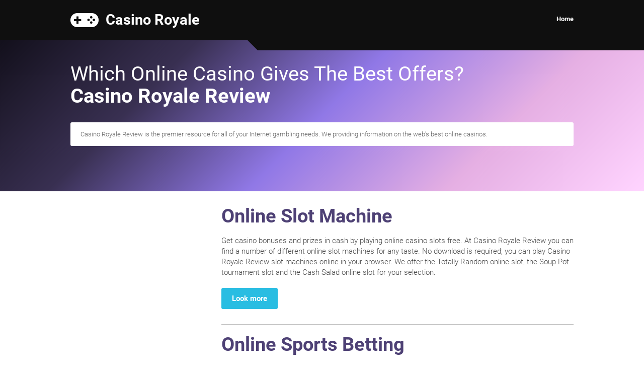

--- FILE ---
content_type: text/html; charset=UTF-8
request_url: http://www.casino-royale-review.com/page/2/
body_size: 19637
content:
<!DOCTYPE html>
<html xmlns="http://www.w3.org/1999/xhtml" lang="en-us">

<head>
<meta http-equiv="Content-Type" content="text/html; charset=utf-8" />
<title>Casino Royale Review - Page 2</title>
<meta name="description" content="Casino Royale Review is the premier resource for all of your Internet gambling needs. We providing information on the web&#039;s best online casinos." />
<meta name="keywords" content="Teztimuz, Casino Royale Review, online casino, online casinos, online gambling, james bond casino royale,  casino bonus coupons, no deposit bonus coupon, fast payout casino, best online casino bonus" />

<meta name="language" content="en-us">
<meta name="viewport" content="width=device-width, initial-scale=1.0, maximum-scale=1.0, user-scalable=no" />
<link rel="stylesheet" type="text/css" href="/style.css" />
<base href="http://www.casino-royale-review.com" />

<style>
@font-face {
  font-family: 'Roboto';
  font-style: normal;
  font-weight: 300;
  src: local('Roboto Light'), local('Roboto-Light'), url(https://fonts.gstatic.com/s/roboto/v15/Pru33qjShpZSmG3z6VYwnVtXRa8TVwTICgirnJhmVJw.woff2) format('woff2');
}
@font-face {
  font-family: 'Roboto';
  font-style: normal;
  font-weight: 400;
  src: local('Roboto'), local('Roboto-Regular'), url(https://fonts.gstatic.com/s/roboto/v15/fIKu7GwZTy_12XzG_jt8eA.woff2) format('woff2');
}
@font-face {
  font-family: 'Roboto';
  font-style: normal;
  font-weight: 700;
  src: local('Roboto Bold'), local('Roboto-Bold'), url(https://fonts.gstatic.com/s/roboto/v15/97uahxiqZRoncBaCEI3aW1tXRa8TVwTICgirnJhmVJw.woff2) format('woff2');
}
</style>

<link rel="canonical" href="http://www.casino-royale-review.com/" />
</head>
<body>

	<div class="menu">
		<div class="hi">
			<div class="hi1">
				<nav id="navi">
					<div class="logo"><a href="/" title="We providing information on the web&#039;s best online casinos">Casino Royale</a></div>
					<ul>
						<li><a href="/" title="Which Online Casino Gives The Best Offers?">Home</a></li>
					</ul>
				</nav>
			</div>
		</div>
	</div>
			
	<div class="hiworld">
		<div class="hibox">
			<div class="triangle"><div class="triangle2"></div></div>
			
			<div class="hi">
				<div class="hi1">
					<span class="idea">Which Online Casino Gives The Best Offers?<br /><strong>Casino Royale Review</strong></span>
					<div class="buttons">
						<div class="buttons1">
						</div>
						<div class="desc"><div class="desc1">Casino Royale Review is the premier resource for all of your Internet gambling needs. We providing information on the web&#039;s best online casinos.</div></div>
					</div>
				</div>
			</div>
		</div>
		
		<div class="hi">
			<div class="hi1">	

				<div class="pillar1 start">
				</div>
				<div class="pillar2">
					<div class="text">
						<div class="text1">
							<h2><a class="title" href="/online-slot-machine.html" title="Online Slot Machine">Online Slot Machine</a></h2>
							<p>
Get casino bonuses and prizes in cash by playing online casino slots free. At Casino Royale Review you can find a number of different online slot machines for any taste. No download is required; you can play Casino Royale Review slot machines online in your browser. We offer the Totally Random online slot, the Soup Pot tournament slot and the Cash Salad online slot for your selection.							</p>
							<a class="readmore" href="/online-slot-machine.html" rel="nofollow">Look more</a>
						</div>
					</div>
					<div class="text">
						<div class="text1">
							<h2><a class="title" href="/online-sports-betting.html" title="Online Sports Betting">Online Sports Betting</a></h2>
							<p>
Do you know how to bet online for fun? Ask Casino Royale Review bookmakers. Many sporting events have the possibility of sports betting with points. When you know how to understand sports betting odds and some other facts about online sports betting you will enjoy and profit from online sports betting.							</p>
							<a class="readmore" href="/online-sports-betting.html" rel="nofollow">Look more</a>
						</div>
					</div>
					<div class="text">
						<div class="text1">
							<h2><a class="title" href="/online-video-poker.html" title="Online Video Poker">Online Video Poker</a></h2>
							<p>
							</p>
							<a class="readmore" href="/online-video-poker.html" rel="nofollow">Look more</a>
						</div>
					</div>
					<div class="text">
						<div class="text1">
							<h2><a class="title" href="/palace-of-chance-casino.html" title="Palace of Chance Casino">Palace of Chance Casino</a></h2>
							<p>
Palace of Chance Casino belongs to RTG that holds 7 more online casino websites and have Realtime Gaming online casino software platform. Palace of Chance Casino participates as well in Gambling Wages gambling affiliate program!							</p>
							<a class="readmore" href="/palace-of-chance-casino.html" rel="nofollow">Look more</a>
						</div>
					</div>
					<div class="text">
						<div class="text1">
							<h2><a class="title" href="/phoenician-casino.html" title="Phoenician Casino">Phoenician Casino</a></h2>
							<p>
Phoenician Casino is part of Internet Traffic Solutions Ltd that own 16 more online casino websites operating on Microgaming online casino software platform. Phoenician Casino participates as well in a Rewards Affiliates gambling affiliate program!							</p>
							<a class="readmore" href="/phoenician-casino.html" rel="nofollow">Look more</a>
						</div>
					</div>
					<div class="text">
						<div class="text1">
							<h2><a class="title" href="/piggs-online-casino.html" title="Piggs Online Casino">Piggs Online Casino</a></h2>
							<p>
Piggs Online Casino belongs to the Palace Group holding, that operates 6 online casinos with Microgaming online casino software platform. Piggs Online Casino also takes part in Wager Share gambling affiliate program!							</p>
							<a class="readmore" href="/piggs-online-casino.html" rel="nofollow">Look more</a>
						</div>
					</div>
					<div class="text">
						<div class="text1">
							<h2><a class="title" href="/platinum-play-casino.html" title="Platinum Play Casino">Platinum Play Casino</a></h2>
							<p>
Platinum Play Casino is part of Fortune Lounge Group that owns 9 online casino websites using Microgaming online casino software as their software platform. Platinum Play Casino is also a participant of Fortune Affiliates gambling affiliate program!							</p>
							<a class="readmore" href="/platinum-play-casino.html" rel="nofollow">Look more</a>
						</div>
					</div>
					<div class="text">
						<div class="text1">
							<h2><a class="title" href="/prime-casino.html" title="Prime Casino">Prime Casino</a></h2>
							<p>
Prime Casino is one of the 2 online casino websites that belong to Prime Gaming and have Microgaming online casino software installed. Prime Casino takes part in Prime Partners gambling affiliate program!							</p>
							<a class="readmore" href="/prime-casino.html" rel="nofollow">Look more</a>
						</div>
					</div>
					<div class="text">
						<div class="text1">
							<h2><a class="title" href="/prism-casino.html" title="Prism Casino">Prism Casino</a></h2>
							<p>
Prism Casino is part of Prism Casino Inc. that owns a couple of online casinos operating on Realtime Gaming online gambling software. Prism Casino participates also in Prism Affiliate gambling affiliate program!							</p>
							<a class="readmore" href="/prism-casino.html" rel="nofollow">Look more</a>
						</div>
					</div>
					<div class="text">
						<div class="text1">
							<h2><a class="title" href="/royal-vegas-casino.html" title="Royal Vegas Casino">Royal Vegas Casino</a></h2>
							<p>
Royal Vegas Casino is part of the network of 9 online casino sites belonging to by Fortune Lounge Group. Microgaming has developed the online casino software for Royal Vegas Casino. Royal Vegas Casino participates in Fortune Affiliates gambling affiliate program!							</p>
							<a class="readmore" href="/royal-vegas-casino.html" rel="nofollow">Look more</a>
						</div>
					</div>
					<div class="text">
						<div class="text1">
							<h2><a class="title" href="/ruby-fortune-casino.html" title="Ruby Fortune Casino">Ruby Fortune Casino</a></h2>
							<p>
Ruby Fortune Casino is one of 6 online casino websites that belong to The Place Group and operate on Microgaming online casino software. Ruby Fortune Casino is also part of Wager Share gambling affiliate program! 							</p>
							<a class="readmore" href="/ruby-fortune-casino.html" rel="nofollow">Look more</a>
						</div>
					</div>
					<div class="text">
						<div class="text1">
							<h2><a class="title" href="/silver-dollar-casino.html" title="Silver Dollar Casino">Silver Dollar Casino</a></h2>
							<p>
Silver Dollar Casino belongs to EH New Ventures having 6 more online casino websites that operate on Vegas Technology online casino software. Silver Dollar Casino is also a participant of Casino Coins gambling affiliate program!							</p>
							<a class="readmore" href="/silver-dollar-casino.html" rel="nofollow">Look more</a>
						</div>
					</div>
					<div class="text">
						<div class="text1">
							<h2><a class="title" href="/sky-kings-casino.html" title="Sky Kings Casino">Sky Kings Casino</a></h2>
							<p>
Sky Kings Casino belongs to Sky International Group. The online casino software at Sky Kings Casino is developed by Playtech. Sky Kings Casino participates in Casino Pays gambling affiliate program!							</p>
							<a class="readmore" href="/sky-kings-casino.html" rel="nofollow">Look more</a>
						</div>
					</div>
					<div class="text">
						<div class="text1">
							<h2><a class="title" href="/slot-machine.html" title="Slot Machine">Slot Machine</a></h2>
							<p>
Slot machines were created late in the 19 th century. There have been invented so many different variations of them since then, both in real life and on the web, that gamblers all over the world cannot resist them. What is so appealing in them? It is excitement that is created by lights and spinning reels, speed and numerous pay lines, and so on and so forth. And the most favorite gamblers’ appeal is jackpot that is just one spin ahead!							</p>
							<a class="readmore" href="/slot-machine.html" rel="nofollow">Look more</a>
						</div>
					</div>
					<div class="text">
						<div class="text1">
							<h2><a class="title" href="/slotsplus-casino.html" title="SlotsPlus Casino">SlotsPlus Casino</a></h2>
							<p>
SlotsPlus Casino is part of Main Street Group that owns 3 more online casinos, and operates on Realtime Gaming online gambling software platform. SlotsPlus Casino is also participant of Main Street Affiliates gambling affiliate program!							</p>
							<a class="readmore" href="/slotsplus-casino.html" rel="nofollow">Look more</a>
						</div>
					</div>
					<div class="text">
						<div class="text1">
							<h2><a class="title" href="/spin-palace-casino.html" title="Spin Palace Casino">Spin Palace Casino</a></h2>
							<p>
Spin Palace Casino belongs to the Palace Group holding, that operates 6 online casinos with Microgaming online casino software platform. Spin Palace Casino also takes part in Wager Share gambling affiliate program! 							</p>
							<a class="readmore" href="/spin-palace-casino.html" rel="nofollow">Look more</a>
						</div>
					</div>
					<div class="text">
						<div class="text1">
							<h2><a class="title" href="/sun-palace-casino.html" title="Sun Palace Casino">Sun Palace Casino</a></h2>
							<p>
Sun Palace Casino is part of Main Street Group that owns 3 more online casinos, and operates on Realtime Gaming online gambling software platform. Sun Palace Casino is also participant of Main Street Affiliates gambling affiliate program! 							</p>
							<a class="readmore" href="/sun-palace-casino.html" rel="nofollow">Look more</a>
						</div>
					</div>
					<div class="text">
						<div class="text1">
							<h2><a class="title" href="/superslots-casino.html" title="SuperSlots Casino">SuperSlots Casino</a></h2>
							<p>
SlotsPlus Casino is part of Main Street Group that owns 3 more online casinos, and operates on Realtime Gaming online gambling software platform. SlotsPlus Casino is also participant of Main Street Affiliates gambling affiliate program! 							</p>
							<a class="readmore" href="/superslots-casino.html" rel="nofollow">Look more</a>
						</div>
					</div>
					<div class="text">
						<div class="text1">
							<h2><a class="title" href="/vegas-casino-online.html" title="Vegas Casino Online">Vegas Casino Online</a></h2>
							<p>
Vegas Casino Online Casino is part of Main Street Group that owns 3 more online casinos, and operates on Realtime Gaming online gambling software platform. Vegas Casino Online is also participant of Main Street Affiliates gambling affiliate program!							</p>
							<a class="readmore" href="/vegas-casino-online.html" rel="nofollow">Look more</a>
						</div>
					</div>
					<div class="text">
						<div class="text1">
							<h2><a class="title" href="/vegas-palms-casino.html" title="Vegas Palms Casino">Vegas Palms Casino</a></h2>
							<p>
Vegas Palms Casino is part of Fortune Lounge Group that owns 9 online casino websites using Microgaming online casino software as their software platform. Vegas Palms Casino is also a participant of Fortune Affiliates gambling affiliate program! 							</p>
							<a class="readmore" href="/vegas-palms-casino.html" rel="nofollow">Look more</a>
						</div>
					</div>
					<div class="text">
						<div class="text1">
							<h2><a class="title" href="/vegas-style-online-casino.html" title="Vegas Style Online Casino">Vegas Style Online Casino</a></h2>
							<p>
Casino Royale Review provides the best online casino sites that are carefully pre-selected by professional online gamblers. The casino lists that you can find here contain the best online casino sites that are so much alike to Vegas casinos.  Play online casino as if you are in Vegas, place a deposit and get into online gambling world from home.							</p>
							<a class="readmore" href="/vegas-style-online-casino.html" rel="nofollow">Look more</a>
						</div>
					</div>
					<div class="text">
						<div class="text1">
							<h2><a class="title" href="/vegas-towers-casino.html" title="Vegas Towers Casino">Vegas Towers Casino</a></h2>
							<p>
Vegas Towers Casino is part of Fortune Lounge Group that owns 9 online casino websites using Microgaming online casino software as their software platform. Vegas Towers Casino is also a participant of Fortune Affiliates gambling affiliate program!							</p>
							<a class="readmore" href="/vegas-towers-casino.html" rel="nofollow">Look more</a>
						</div>
					</div>
					<div class="text">
						<div class="text1">
							<h2><a class="title" href="/vegas-villa-casino.html" title="Vegas Villa Casino">Vegas Villa Casino</a></h2>
							<p>
Vegas Villa Casino is part of Fortune Lounge Group that owns 9 online casino websites using Microgaming online casino software as their software platform. Vegas Villa Casino is also a participant of Fortune Affiliates gambling affiliate program! 							</p>
							<a class="readmore" href="/vegas-villa-casino.html" rel="nofollow">Look more</a>
						</div>
					</div>
					<div class="text">
						<div class="text1">
							<h2><a class="title" href="/vip-com-casino.html" title="Vip.com Casino">Vip.com Casino</a></h2>
							<p>
Vip.com Casino is one of the 5 online casino websites that belong to Leisure & Gaming Plc. Vip.com Casino has Realtime Gaming gambling platform and takes part in VIP Profits gambling affiliate program! 							</p>
							<a class="readmore" href="/vip-com-casino.html" rel="nofollow">Look more</a>
						</div>
					</div>
					<div class="text">
						<div class="text1">
							<h2><a class="title" href="/virtual-casino-gambling.html" title="Virtual Casino Gambling">Virtual Casino Gambling</a></h2>
							<p>
Looking for a reliable virtual casino online? Ready to try virtual casino gaming, but not sure about your first steps? Go to Casino Royale Review for the collection of the most reliable virtual online casinos on the web. You will also find the most comprehensive reviews created by Casino Royale Review members. The members have performed this research for you to sort and advise on the best reliable casinos with exceptional customer services and speedy payout of the awards.							</p>
							<a class="readmore" href="/virtual-casino-gambling.html" rel="nofollow">Look more</a>
						</div>
					</div>
					<div class="text">
						<div class="text1">
							<h2><a class="title" href="/virtual-city-casino.html" title="Virtual City Casino">Virtual City Casino</a></h2>
							<p>
Virtual City Casino is part of Traffic Solutions Ltd network of 17 online casino websites and employs Microgaming gambling software. Virtual City Casino participates as well in Rewards Affiliates gambling affiliate program! 							</p>
							<a class="readmore" href="/virtual-city-casino.html" rel="nofollow">Look more</a>
						</div>
					</div>
					<div class="text">
						<div class="text1">
							<h2><a class="title" href="/wild-vegas-casino.html" title="Wild Vegas Casino">Wild Vegas Casino</a></h2>
							<p>
Wild Vegas Casino belongs to RTG that holds 7 more online casino websites and have Realtime Gaming online casino software platform. Wild Vegas Casino participates as well in Gambling Wages gambling affiliate program! 							</p>
							<a class="readmore" href="/wild-vegas-casino.html" rel="nofollow">Look more</a>
						</div>
					</div>
					<div class="text">
						<div class="text1">
							<h2><a class="title" href="/yukon-gold-casino.html" title="Yukon Gold Casino">Yukon Gold Casino</a></h2>
							<p>
Yukon Gold Casino is part of Internet Traffic Solutions Ltd that own 16 more online casino websites operating on Microgaming online casino software platform. Yukon Gold Casino participates as well in a Rewards Affiliates gambling affiliate program!							</p>
							<a class="readmore" href="/yukon-gold-casino.html" rel="nofollow">Look more</a>
						</div>
					</div>
					<div class="text">
						<div class="text1">
							<h2><a class="title" href="/zodiac-casino.html" title="Zodiac Casino">Zodiac Casino</a></h2>
							<p>
Zodiac Casino is part of Internet Traffic Solutions Ltd that own 16 more online casino websites operating on Microgaming online casino software platform. Zodiac Casino participates as well in a Rewards Affiliates gambling affiliate program! 							</p>
							<a class="readmore" href="/zodiac-casino.html" rel="nofollow">Look more</a>
						</div>
					</div>
						<div class="page">
							<div class="page1">
								<span>Select the page:</span>
										<a href="" title="Home - Page 1" rel="nofollow">1</a>
										<a class="enable" href="page/2/" title="Home - Page 2" rel="nofollow">2</a>
							</div>
						</div>
				</div>
								
			</div>
		</div>
	</div>
	
	<div id="footer">
		<div class="hi">
			<div class="hibg">
				<div class="hi1">
					<div class="hifooter">2007-2026 casino-royale-review.com - All rights reserved</div>
				</div>
			</div>
		</div>
	</div>

</body>
</html>


--- FILE ---
content_type: text/css
request_url: http://www.casino-royale-review.com/style.css
body_size: 2491
content:
html,body,div,span,applet,object,iframe,h1,h2,h3,h4,h5,h6,p,blockquote,pre,a,abbr,acronym,address,big,cite,code,del,dfn,em,img,ins,kbd,q,s,samp,small,strike,strong,sub,sup,tt,var,b,u,i,center,dl,dt,dd,ol,ul,li,fieldset,form,label,legend,table,caption,tbody,tfoot,thead,tr,th,td,article,aside,canvas,details,figcaption,figure,footer,header,hgroup,menu,nav,section,summary,time,mark,audio,video,input{margin:0;padding:0;border:0 none;outline:0;font-size:100%;vertical-align:baseline;}article,aside,details,figcaption,figure,footer,header,hgroup,menu,nav,section{display:block;}sup{vertical-align:super;font-size:80%;}sub{vertical-align:sub;font-size:80%;}ol,ul{list-style:none;}blockquote,q{quotes:none;}blockquote:before,blockquote:after,q:before,q:after{content:'';content:none;}table{border-collapse:collapse;border-spacing:0;}*{-webkit-border-radius:0;-moz-border-radius:0;-ms-border-radius:0;-o-border-radius:0;border-radius:0;-webkit-text-size-adjust:none;}input[type=text],input[type=password],input[type=submit],input[type=datetime],input[type=email],input[type=search],input[type=tel],input[type=url],textarea{-webkit-appearance:none;-moz-appearance:none;background:#fff;outline:none;}body{width:100%;min-width:300px;font:100%/1.30 'Roboto',Arial,Tahoma,Verdana,sans-serif;color:#4a4a4a;font-weight:300;background:#fff;}hr{display:none;}em{font-style:italic;}del{text-decoration:line-through;}th{font-weight:normal;text-align:left;}address,cite,dfn{font-style:normal;}input,textarea,select{font:13px Arial,Tahoma,Verdana,sans-serif;color:#333;}textarea{overflow:auto;resize:none;}a,a *{text-decoration:none;cursor:pointer;outline:none;}img{border:0;}div.hiworld{width:100%;float:left;}div.hi{max-width:1040px;padding:0;margin:0 auto;}div.hibg{float:left;width:100%;background:#fff;}div.hi1{padding:0 20px;position:relative;}div.menu{float:left;width:100%;min-height:80px;position:relative;background:#0f0f0f;}div.menu #navi{float:left;width:100%;min-height:80px;}div.menu #navi ul{overflow:hidden;position:relative;z-index:2;float:right;padding:15px 0 0;}div.menu #navi ul li{float:left;}div.menu #navi ul li a{color:#fff;text-decoration:none;font-size:13px;font-weight:bold;float:left;padding:15px 0 15px 25px;}div.menu #navi a:hover{color:#29bde2;}div.menu div.logo{min-height:80px;float:left;position:relative;background:url('img/logo.png') no-repeat 0 center;}div.menu div.logo a{display:block;color:#fff;font-size:29px;line-height:29px;font-family:'Roboto';font-weight:700;padding:25px 10px 0 70px;float:left;}div.hibox{width:100%;min-height:300px;background:#13101c;background:-moz-linear-gradient(-45deg,#13101c 0%,#393052 25%,#9078e6 50%,#e5afe3 75%,#ffd4ff 100%);background:-webkit-gradient(left top,right bottom,color-stop(0%,#13101c),color-stop(25%,#393052),color-stop(50%,#9078e6),color-stop(75%,#e5afe3),color-stop(100%,#ffd4ff));background:-webkit-linear-gradient(-45deg,#13101c 0%,#393052 25%,#9078e6 50%,#e5afe3 75%,#ffd4ff 100%);background:-o-linear-gradient(-45deg,#13101c 0%,#393052 25%,#9078e6 50%,#e5afe3 75%,#ffd4ff 100%);background:-ms-linear-gradient(-45deg,#13101c 0%,#393052 25%,#9078e6 50%,#e5afe3 75%,#ffd4ff 100%);background:linear-gradient(135deg,#13101c 0%,#393052 25%,#9078e6 50%,#e5afe3 75%,#ffd4ff 100%);filter:progid:DXImageTransform.Microsoft.gradient( startColorstr='#13101c',endColorstr='#ffd4ff',GradientType=1 );float:left;position:relative;}div.triangle{height:20px;float:left;background:#0f0f0f;width:60%;position:absolute; right:0;top:0;}div.triangle2{width:10px;height:0;border-style:solid;border-width:0 20px 20px 0;border-color:transparent #0f0f0f transparent transparent;position:absolute;margin:0 0 0 -30px;}div.hibox span.idea{color:#fff;font-size:40px;line-height:44px;font-family:'Roboto';font-weight:400;padding:45px 0 0;float:left;width:100%;}div.hibox span.idea strong{font-family:'Roboto';font-weight:700;}div.hibox div.buttons{float:left;width:100%;background:#fff;padding:15px 0;-webkit-border-radius:3px;-moz-border-radius:3px;border-radius:3px;margin:30px 0;}div.hibox div.buttons1{padding:0 20px;margin:auto;}div.hibox div.buttons a.press{background:#29bde2;border:1px solid #29bde2;color:#fff;float:left;-webkit-border-radius:3px;-moz-border-radius:3px;border-radius:3px;text-align:center;padding:13px 20px;margin:5px 5px 0 0;font-weight:bold;line-height:14px;font-size:15px;}div.hibox div.buttons a.press:last-of-type{margin-right:20px;}div.hibox div.buttons a.press:hover{background:#fff;color:#29bde2;}div.hibox div.buttons div.desc{margin:0 20px;color:#666666;font-size:13px;line-height:17px;}div.content{float:left;width:100%;}div.pillar1{width:27%;float:left;z-index:9999999;position:relative;padding:30px 0 0;}div.pillar2{width:70%;float:left;z-index:9999999;position:relative;padding:30px 0 0;}div.start{padding-right:3%;}div.hi1 div.text{float:left;width:100%;border-bottom:1px solid #bfbfbf;padding-bottom:30px;margin-bottom:20px;}div.hi1 div.text:last-of-type{border:none !important;}div.hi1 div.nodeco{border:none;padding:0 !important;}div.hi1 div.text img.img1{width:30%;}div.hi1 div.text img.img2{width:50%;}div.hi1 div.text img.img3{width:100%;}div.hi1 div.text img.le{float:left;padding:0 30px 25px 0;}div.hi1 div.text img.ce{margin:0 auto 25px;display:block;}div.hi1 div.text img.ri{float:right;padding:0 0 25px 30px;}div.hi1 div.text div.text1{padding:0;}div.hi1 div.text h2,div.hi1 div.text h1{font-size:38px;line-height:38px;float:left;width:100%;margin-bottom:20px;}div.hi1 div.text h2 a.title{color:#4e4175;font-family:'Roboto';font-weight:700;}div.hi1 div.text h2 a.title:hover{text-decoration:underline;}div.hi1 div.text span.date{width:100%;float:left;margin-bottom:20px;font-size:14px;}div.hi1 div.text ul.cons{width:100%;float:left;margin-bottom:20px;}div.hi1 div.text ul.cons{float:left;}div.hi1 div.text ul.cons li{float:left;margin-right:15px;}div.hi1 div.text ul.cons li a{color:#29bde2;    font-weight:bold;}div.hi1 div.text p{font-size:15px;line-height:21px;float:left;width:100%;margin-bottom:20px;}div.hi1 div.nodeco p{margin-bottom:10px;}div.hi1 div.text p a{color:#29bde2;    font-weight:bold;}div.hi1 div.text p a.tag{margin-right:15px;}div.hi1 div.text a:hover{text-decoration:underline;}div.hi1 div.text a.readmore{background:#29bde2;border:1px solid #29bde2;color:#fff;float:left;-webkit-border-radius:3px;-moz-border-radius:3px;border-radius:3px;text-align:center;padding:13px 20px;font-weight:bold;line-height:14px;font-size:15px;}div.hi1 div.text a.readmore:hover{background:#fff;color:#29bde2;}div.hi1 div.page{float:left;width:100%;padding:20px 0;font-size:13px;margin-bottom:10px;}div.hi1 div.page div.page1{padding:0;}div.hi1 div.page span{float:left;padding:6px 10px 0 0;}div.hi1 div.page a,div.hi1 div.page b{background:#29bde2;border:1px solid #29bde2;color:#fff;float:left;-webkit-border-radius:3px;-moz-border-radius:3px;border-radius:3px;text-align:center;padding:5px 8px;margin:0 5px 5px 0;font-weight:bold;line-height:14px;font-size:15px;}div.hi1 div.page a.enable,div.hi1 div.page a:hover{background:#fff;color:#29bde2;}div.hi1 div.sidebox{float:left;width:100%;background:#af8ce5;border-bottom:1px solid #fff;padding-bottom:20px;margin-bottom:30px;}div.hi1 div.sidebox img.lookmore{float:left;width:90%;background:#fff;padding:10px 5%;-webkit-border-radius:3px;-moz-border-radius:3px;border-radius:3px;margin:0 0 20px;}div.hi1 div.pillar2 div.sidebox img.lookmore{width:40%;}div.hi1 div.sidebox div.text1{padding:20px;}div.hi1 div.sidebox a.title,div.hi1 div.sidebox h2.title {color:#fff;font-family:'Roboto';font-weight:700;font-size:19px;line-height:19px;float:left;width:100%;margin-bottom:20px;}div.hi1 div.sidebox a.title:hover{text-decoration:underline;}div.hi1 div.sidebox p{font-size:13px;line-height:17px;float:left;color:#fff;width:100%;margin-bottom:10px;}div.hi1 div.sidebox p a{color:#fff;    font-weight:bold;}div.hi1 div.sidebox p a:hover{text-decoration:underline;}div.hi1 div.sidebox a.readmore{background:#fff;border:1px solid #fff;color:#af8ce5;float:right;-webkit-border-radius:3px;-moz-border-radius:3px;border-radius:3px;text-align:center;padding:13px 20px;font-weight:bold;line-height:14px;font-size:15px;margin:10px 0;}div.hi1 div.sidebox a.readmore:hover{background:#af8ce5;color:#fff;}div.hi1 div.links{width:100%;padding:0;float:left;background:#af8ce5;margin-bottom:30px;}div.hi1 ul.links1{float:left;width:100%;}div.hi1 ul.links1 li{width:100%;border-bottom:1px solid #fff;float:left;}div.hi1 ul.links1 li:last-of-type{border-bottom:0;}div.hi1 ul.links1 li a{padding:15px 20px;float:left;color:#fff;font-size:14px;font-weight:bold;}div.hi1 ul.links1 li.title{padding:0 0 15px;float:left;color:#29bde2;font-size:21px;font-weight:bold;background:#fff;}div.hi1 ul.links1 li a:hover{text-decoration:underline;}div.hi1 div.lookmorecont{padding:30px 0;}div.hi1 h1{font-size:38px;line-height:38px;float:left;width:100%;padding-bottom:5px;color:#4e4175;font-family:'Roboto';font-weight:700;}#footer{float:left;width:100%;margin:0;border-top:1px solid #bfbfbf;}#footer div.hifooter{padding:30px 0;font-size:13px;line-height:16px;float:left;color:#767575;}@media (max-width:980px){div.hibox div.buttons{margin-bottom:20px;}div.hibox div.buttons div.desc{width:100%;float:left;}div.hibox div.buttons div.desc div.desc1{float:left;width:90%;padding:20px 20px 0 0;}}@media (max-width:900px){div.menu #navi ul{width:100%;padding:0 0 15px;}div.menu #navi ul li{width:100%;}div.menu #navi ul li a{padding:5px 0;}div.hibox div.buttons a.press{padding:9px 13px;font-size:14px;}}@media (max-width:750px){div.pillar1{width:100%;padding:20px 0 0;}div.pillar2{width:100%;padding:20px 0 0;}div.hi1 div.links,div.hi1 div.sidebox{margin-bottom:10px;}div.hi1 div.sidebox img.lookmore{width:35%;}}@media (max-width:715px){div.hibox{min-height:auto;}div.hibox span.idea{width:100%;padding:40px 0 0;font-size:25px;line-height:30px;}}@media (max-width:540px){div.hi1 div.text h1{font-size:24px;line-height:23px;}div.hi1 div.text h2{font-size:24px;line-height:23px;}div.hi1 div.text p{font-size:13px;line-height:18px;}div.hi1 ul.links1 li a{padding:10px 20px;font-size:13px;}div.hi1 div.sidebox img.lookmore,div.hi1 div.text img.img1{width:50% !important;}}@media (max-width:400px){div.hi1 div.sidebox img.lookmore{width:90% !important;}}